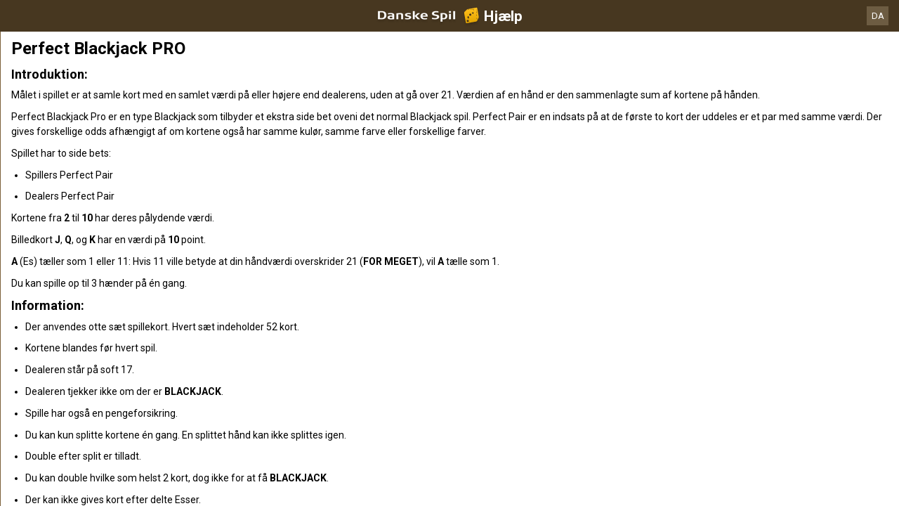

--- FILE ---
content_type: text/html; charset=utf-8
request_url: https://help.danskespil.dk/da/casino-help/blackjack/winperfectblackjackpro
body_size: 6320
content:


<!DOCTYPE html>
<!--[if lt IE 9]>      <html class="preload no-js oldie" data-srvid="140.130.140"> <![endif]-->
<!--[if gt IE 8]><!-->
<html class="preload no-js" data-srvid="140.130.140">
<!--<![endif]-->
<head>
    <title>Hjælp - Casino - Perfect Blackjack PRO </title>
    <!--[if lt IE 9]><script src="/HelpV3/Web/scripts/modernizr.js"></script><![endif]-->
    <meta content="width=device-width, initial-scale=1.0, minimum-scale=1.0, maximum-scale=1.0, user-scalable=no" name="viewport">
<link rel="apple-touch-icon" href="/vpp/HelpV3/partycasino/iOS_57px.png"/>
<link rel="apple-touch-icon" sizes="72x72" href="/vpp/HelpV3/partycasino/iOS_72px.png" />
<link rel="apple-touch-icon" sizes="114x114" href="/vpp/HelpV3/partycasino/iOS_114px.png" />
<link rel="shortcut icon" sizes="196x196" href="/vpp/HelpV3/partycasino/AND_196px.png">
<link rel="shortcut icon" sizes="128x128" href="/vpp/HelpV3/partycasino/AND_128px.png">
<link href="https://scmedia.itsfogo.com/$-$/7d537d700a044ddb83e0a55be853844d.css" rel="stylesheet" type="text/css" />
<link href="/vpp/HelpV3/Danskespil/favicon.ico" rel="shortcut icon" type="image/x-icon" />
<link href="/vpp/HelpV3/Danskespil/favicon.png" rel="icon" type="image/png" />

    <link href="https://fonts.googleapis.com/css?family=Roboto+Condensed:400,700&subset=latin,greek,cyrillic" rel="stylesheet" type="text/css">
    
    <!--[if gt IE 8]>
    <style type="text/css">
        #m-navigation #option-list li {
            display: inline-block\0;
            width: 33%\0;
        }
    </style>
    <!--<![endif]-->
</head>
<body class="cf active-content">

    <header class="header">
        <div class="regulatory-header">
            
        </div>
        <menu role="menubar" class="navigation-menu top-menu cf">
            <nav class="menu-left">
                <a href="#" class="theme-help-menu"></a>
            </nav>
            <h2>
                <a href="http://help.danskespil.dk/da/casino-help/blackjack/winperfectblackjackpro"><img src="https://scmedia.itsfogo.com/$-$/6dead600ca694b77ac659c2d9779f756.png" alt="" width="148" height="28" /><span>Hjælp</span></a>
            </h2>
            <nav class="menu-right">
                <a href="#" class="theme-close-i"></a>
            </nav>
        </menu>
    </header>


        <div id="language-switch" role="navigation">
            <div class="overlay"></div>
            <div class="list">
                <div class="content minimum">
                    <ul>
                            <li>
                                    <span>Dansk</span>
                            </li>
                            <li>
                                    <a href="/en/casino-help/blackjack/winperfectblackjackpro">English</a>
                            </li>
                    </ul>
                </div>
            </div>
            <div class="current">
                <a href="#">DA<span></span></a>
            </div>
        </div>


    <menu role="menu" class="navigation-menu sub-menu" style="display: block">
        <nav class="menu-left">
            <a href="#" class="theme-left" id="innerBack" data-depth="1"></a>
        </nav>
        <header>
            <h2>Blackjack</h2>
        </header>
    </menu>
        <nav role="navigation" class="navigation main-navigation" style="display: block;">
            



    <div class="nav-list">
            <h2>
                <a href="/da/casino-help">
                    Casino
                </a>
            </h2>
            <ul>
                    <li class="toggle">
                        <a href="/da/casino-help/general">Generelt</a>

                    </li>
                    <li class="toggle">
                        <a href="/da/casino-help/game-rules">Spilleregler<span class='theme-down'></span></a>

                            <ul>
                                    <li >
                                        <a href="/da/casino-help/instantwin">Instant Win</a>
                                    </li>
                                    <li >
                                        <a href="/da/casino-help/slots">Slots</a>
                                    </li>
                                    <li >
                                        <a href="/da/casino-help/tablecasino">Table Casino</a>
                                    </li>
                                    <li >
                                        <a href="/da/casino-help/blackjack">Blackjack</a>
                                    </li>
                                    <li >
                                        <a href="/da/casino-help/jackpot-slots">Jackpotautomater</a>
                                    </li>
                                    <li >
                                        <a href="/da/casino-help/roulette">Roulette</a>
                                    </li>
                                    <li >
                                        <a href="/da/casino-help/scratchgame">Scratch Games</a>
                                    </li>
                                    <li >
                                        <a href="/da/casino-help/table-games">Table games</a>
                                    </li>
                                    <li >
                                        <a href="/da/casino-help/video-poker">Video Poker</a>
                                    </li>
                                    <li >
                                        <a href="/da/casino-help/virtual-racing">Virtual Racing</a>
                                    </li>
                            </ul>
                    </li>
                    <li class="toggle">
                        <a href="/da/casino-help/game-rules-mobile">Mobile spilleregler<span class='theme-down'></span></a>

                            <ul>
                                    <li >
                                        <a href="/da/casino-help/blackjack-mobile">Blackjack</a>
                                    </li>
                                    <li >
                                        <a href="/da/casino-help/jackpot-slots-mobile">Jackpotautomater</a>
                                    </li>
                                    <li >
                                        <a href="/da/casino-help/roulette-mobile">Roulette</a>
                                    </li>
                                    <li >
                                        <a href="/da/casino-help/slots-mobile">Slots</a>
                                    </li>
                                    <li >
                                        <a href="/da/casino-help/table-games-mobile">Table games</a>
                                    </li>
                            </ul>
                    </li>
            </ul>
    </div>

        </nav>
            <div role="main" class="main" style="display: block;">
            <div class="wrapper cf">
                <a id="top"></a>


    <nav role="navigation" class="navigation sub-navigation" style="display: block;">
        <ul class="help-links">
                <li >
                    <a href="/da/casino-help/blackjack/blackjackcharlie7">Black Jack Charlie 7<span class="theme-right"></span></a>
                </li>
                <li >
                    <a href="/da/casino-help/blackjack/ivyblackjackcharlie7">Blackjack Charlie7<span class="theme-right"></span></a>
                </li>
                <li >
                    <a href="/da/casino-help/blackjack/ivypremiumblackjackprofc">DANSKE SPIL BLACKJACK<span class="theme-right"></span></a>
                </li>
                <li >
                    <a href="/da/casino-help/blackjack/amayablackjackmicrolimitsp10">Blackjack-Micro-Limit-SP-10<span class="theme-right"></span></a>
                </li>
                <li >
                    <a href="/da/casino-help/blackjack/amayablackjackmicrolimitsp25">Blackjack-Micro-Limit-SP-25<span class="theme-right"></span></a>
                </li>
                <li >
                    <a href="/da/casino-help/blackjack/amayasidebetblackjack">Sidebet Blackjack<span class="theme-right"></span></a>
                </li>
                <li >
                    <a href="/da/casino-help/blackjack/amayaspvegasblackjack">Single Player Vegas Blackjack<span class="theme-right"></span></a>
                </li>
                <li >
                    <a href="/da/casino-help/blackjack/eusmdulbjwtolivia">Ultimate Blackjack with Olivia<span class="theme-right"></span></a>
                </li>
                <li >
                    <a href="/da/casino-help/blackjack/isbblackjack21">Blackjack 21+3<span class="theme-right"></span></a>
                </li>
                <li >
                    <a href="/da/casino-help/blackjack/winblackjackpro">Blackjack Pro<span class="theme-right"></span></a>
                </li>
                <li >
                    <a href="/da/casino-help/blackjack/bonuspairsbj">Bonuspar blackjack<span class="theme-right"></span></a>
                </li>
                <li >
                    <a href="/da/casino-help/blackjack/igtblackjack">Blackjack<span class="theme-right"></span></a>
                </li>
                <li >
                    <a href="/da/casino-help/blackjack/igtwinwinblackjack">Win-Win Blackjack<span class="theme-right"></span></a>
                </li>
                <li >
                    <a href="/da/casino-help/blackjack/ivybjfortunespinner">Blackjackfortunespinnerpro<span class="theme-right"></span></a>
                </li>
                <li >
                    <a href="/da/casino-help/blackjack/ivybjfortunespinnermobile">Blackjackfortunespinnermobile<span class="theme-right"></span></a>
                </li>
                <li >
                    <a href="/da/casino-help/blackjack/ivyblackjack250kpro">BLACKJACK 250K PRO<span class="theme-right"></span></a>
                </li>
                <li >
                    <a href="/da/casino-help/blackjack/ivyblackjackfortunespinner">Blacjack Fortune Spinner<span class="theme-right"></span></a>
                </li>
                <li >
                    <a href="/da/casino-help/blackjack/ivyblackjackpro">BLACKJACK PRO<span class="theme-right"></span></a>
                </li>
                <li >
                    <a href="/da/casino-help/blackjack/ivyblackjackpromobile">BLACKJACK PRO MOBILE<span class="theme-right"></span></a>
                </li>
                <li >
                    <a href="/da/casino-help/blackjack/ivyblackjackstudpokerpro">Blackjack Stud Poker Pro<span class="theme-right"></span></a>
                </li>
                <li >
                    <a href="/da/casino-help/blackjack/ivydanskespilblackjackpro">Danskespil Casino Blackjack Pro<span class="theme-right"></span></a>
                </li>
                <li >
                    <a href="/da/casino-help/blackjack/ivydoubledeckblackjacksnap">Double Deck Blackjack Snap<span class="theme-right"></span></a>
                </li>
                <li >
                    <a href="/da/casino-help/blackjack/ivymhperfectblackjackpro">Perfect Blackjack Pro<span class="theme-right"></span></a>
                </li>
                <li >
                    <a href="/da/casino-help/blackjack/ivymhpremiumblackjack">Premium Blackjack Pro<span class="theme-right"></span></a>
                </li>
                <li >
                    <a href="/da/casino-help/blackjack/ivymhterminatorblackjack">The Terminator I'll Be Blackjack<span class="theme-right"></span></a>
                </li>
                <li >
                    <a href="/da/casino-help/blackjack/ivypartypokermhpremiumblackjack">Partypoker Blackjack Pro<span class="theme-right"></span></a>
                </li>
                <li >
                    <a href="/da/casino-help/blackjack/ivyplatinumblackjackpro">Platinum Blackjack Pro<span class="theme-right"></span></a>
                </li>
                <li >
                    <a href="/da/casino-help/blackjack/mgsatlanticcityblackjackgold">Atlantic City Blackjack Gold<span class="theme-right"></span></a>
                </li>
                <li >
                    <a href="/da/casino-help/slots/mgsatlanticcityblackjackgoldmobile">Atlantic City Blackjack Gold<span class="theme-right"></span></a>
                </li>
                <li >
                    <a href="/da/casino-help/blackjack/mgseuropeanblackjackgold">European Blackjack Gold<span class="theme-right"></span></a>
                </li>
                <li >
                    <a href="/da/casino-help/blackjack/netentbjclassicstandardlimit">Blackjack Classic Standard Limit <span class="theme-right"></span></a>
                </li>
                <li >
                    <a href="/da/casino-help/blackjack/netentbjprofessionalserieslowlimit">Blackjack Professional Series Low Limit<span class="theme-right"></span></a>
                </li>
                <li >
                    <a href="/da/casino-help/blackjack/netentbjprofessionalseriesstandardlimit">Blackjack Professional Series Standard Limit<span class="theme-right"></span></a>
                </li>
                <li >
                    <a href="/da/casino-help/blackjack/netentblackjackclassichighlimit">Blackjack Classic High Limit<span class="theme-right"></span></a>
                </li>
                <li >
                    <a href="/da/casino-help/blackjack/netentbjclassiclowlimit">Blackjack Classic Low Limit<span class="theme-right"></span></a>
                </li>
                <li >
                    <a href="/da/casino-help/blackjack/netentblackjackprofessionalserieshighlimit">Blackjack Professional Series High Limit<span class="theme-right"></span></a>
                </li>
                <li >
                    <a href="/da/casino-help/blackjack/netentblackjackprofessionalseriesviplimit">Blackjack Professional Series VIP Limit<span class="theme-right"></span></a>
                </li>
                <li >
                    <a href="/da/casino-help/blackjack/nyxzappitbj">Zappit Blackjack<span class="theme-right"></span></a>
                </li>
                <li  class="selected">
                    <a href="/da/casino-help/blackjack/winperfectblackjackpro">Perfect Blackjack PRO <span class="theme-right"></span></a>
                </li>
                <li >
                    <a href="/da/casino-help/blackjack/pngblackjackmh">Blackjack MH<span class="theme-right"></span></a>
                </li>
                <li >
                    <a href="/da/casino-help/blackjack/playtechcasbackblackjack">Cashback Blackjack<span class="theme-right"></span></a>
                </li>
                <li >
                    <a href="/da/casino-help/blackjack/playtechluckyluckyblackjack">Lucky Lucky Blackjack<span class="theme-right"></span></a>
                </li>
                <li >
                    <a href="/da/casino-help/blackjack/playtechpremiumblackjack">Premium Blackjack<span class="theme-right"></span></a>
                </li>
                <li >
                    <a href="/da/casino-help/blackjack/pngdoubleexposureblackjackmh">Double Exposure Blackjack Multihands<span class="theme-right"></span></a>
                </li>
                <li >
                    <a href="/da/casino-help/blackjack/pngeuropeanblackjackmh">European Blackjack Multihands<span class="theme-right"></span></a>
                </li>
                <li >
                    <a href="/da/casino-help/blackjack/pngsingledeckblackjackmh">Single Deck Blackjack MH<span class="theme-right"></span></a>
                </li>
                <li >
                    <a href="/da/casino-help/blackjack/rglbaccarat">Baccarat<span class="theme-right"></span></a>
                </li>
                <li >
                    <a href="/da/casino-help/blackjack/rglblackjack">Blackjack<span class="theme-right"></span></a>
                </li>
                <li >
                    <a href="/da/casino-help/blackjack/rglhiloblackjack">Hi Lo Blackjack<span class="theme-right"></span></a>
                </li>
                <li >
                    <a href="/da/casino-help/blackjack/rglperfectpairsandblackjack">Perfect Pairs® and 21+3® Blackjack<span class="theme-right"></span></a>
                </li>
                <li >
                    <a href="/da/casino-help/blackjack/winblackjackmini">Mini Blackjack 2<span class="theme-right"></span></a>
                </li>
                <li >
                    <a href="/da/casino-help/blackjack/sliderblackjack">Slider Blackjack<span class="theme-right"></span></a>
                </li>
                <li >
                    <a href="/da/casino-help/blackjack/win3dblackjack">3D Blackjack<span class="theme-right"></span></a>
                </li>
                <li >
                    <a href="/da/casino-help/blackjack/classicminibj">Classic Blackjack Mini<span class="theme-right"></span></a>
                </li>
                <li >
                    <a href="/da/casino-help/blackjack/lasvegasdowntownblackjack">Single-player blackjack<span class="theme-right"></span></a>
                </li>
                <li >
                    <a href="/da/casino-help/blackjack/lasvegasdowntownhighlimitblackjack">High-limit blackjack<span class="theme-right"></span></a>
                </li>
                <li >
                    <a href="/da/casino-help/blackjack/mhlasvegasdowntownbj">Multi-hand blackjack<span class="theme-right"></span></a>
                </li>
                <li >
                    <a href="/da/casino-help/blackjack/mhlasvegasdowntownbjpro">Multi-hand Blackjack Pro<span class="theme-right"></span></a>
                </li>
                <li >
                    <a href="/da/casino-help/blackjack/minimhbjpro">Blackjack Mini<span class="theme-right"></span></a>
                </li>
                <li >
                    <a href="/da/casino-help/blackjack/mplasvegasdowntownbj">Multi-hand blackjack<span class="theme-right"></span></a>
                </li>
                <li >
                    <a href="/da/casino-help/blackjack/ndmultihandblackjack">No-download Multi-hand blackjack<span class="theme-right"></span></a>
                </li>
                <li >
                    <a href="/da/casino-help/blackjack/singledeckbj">Blackjack - et spil kort<span class="theme-right"></span></a>
                </li>
                <li >
                    <a href="/da/casino-help/blackjack/tourneymplasvegasdowntownbj">Blackjack Tourney<span class="theme-right"></span></a>
                </li>
        </ul>
    </nav>
                    <section id="secTNC" class="content">
        <article>
                    <h1>Perfect Blackjack PRO </h1>


            <h3>Introduktion: </h3>
<p>Målet i spillet er at samle kort med en samlet værdi på eller højere end dealerens, uden at gå over 21. Værdien af en hånd er den sammenlagte sum af kortene på hånden. </p>
<p>Perfect Blackjack Pro er en type Blackjack som tilbyder et ekstra side bet oveni det normal Blackjack spil. Perfect Pair er en indsats på at de første to kort der uddeles er et par med samme værdi. Der gives forskellige odds afhængigt af om kortene også har samme kulør, samme farve eller forskellige farver. </p>
<p>Spillet har to side bets:</p>
<ul>
    <li>Spillers       Perfect Pair </li>
    <li>Dealers       Perfect Pair </li>
</ul>
<p>Kortene fra <strong>2</strong> til <strong>10</strong> har deres pålydende værdi. </p>
<p>Billedkort <strong>J</strong>, <strong>Q</strong>,  og <strong>K</strong> har en værdi på <strong>10</strong> point. </p>
<p> <strong>A </strong>(Es) tæller som 1 eller 11: Hvis 11 ville  betyde at din håndværdi overskrider 21 (<strong>FOR  MEGET</strong>), vil <strong>A</strong> tælle som 1. </p>
<p>Du kan spille op  til 3 hænder på én gang. </p>
<h3>Information: </h3>
<ul>
    <li>Der       anvendes otte sæt spillekort. Hvert sæt indeholder 52 kort. </li>
    <li>Kortene       blandes før hvert spil. </li>
    <li>Dealeren       står på soft 17. </li>
    <li>Dealeren       tjekker ikke om der er <strong>BLACKJACK</strong>. </li>
    <li>Spille       har også en pengeforsikring. </li>
    <li>Du       kan kun splitte kortene én gang. En splittet hånd kan ikke splittes igen. </li>
    <li>Double       efter split er tilladt. </li>
    <li>Du       kan double hvilke som helst 2 kort, dog ikke for at få <strong>BLACKJACK</strong>. </li>
    <li>Der       kan ikke gives kort efter delte Esser.</li>
    <li><strong>BLACKJACK </strong>betales       3:2. </li>
    <li><strong>BLACKJACK</strong> på splittet Esser og tiere regnes som 21. </li>
    <li>Spilleren       taber sin originale indsats hvis dealeren får <strong>BLACKJACK</strong>. </li>
    <li>Ingen       overgivelse. </li>
    <li>Side       bets foretages normalt kun i hovedspillet. </li>
</ul>
<h3>Sådan spiller du:</h3>
<ul>
    <li>Spillet       starter med at spilleren sætter den normale Blackjack indsats og derefter       kan spilleren sætte et Perfect Pair spil. Derefter giver dealeren de       første to runder kort. To kort med billedsiden op gives til spilleren og       ét kort med billedsiden op gives til dealeren. Det er i dét øjeblik       Perfect Pairs spillet vindes eller tabes. Hvis spilleren har fået       forskellige farve, samme farve eller et perfect par, bliver spillerens       side bet udbetalt og spillet fortsætter. Hvis der ikke er noget par, tabes       spillerens side bet og spillet fortsætter. </li>
    <li><strong>RYD ALT</strong> fjerner hele indsatsen. </li>
    <li>Når       indsatsen er sat, skal du klikke på <strong>GIV       KORT</strong>-knappen.  </li>
    <li>For       at gentage samme indsats, kan du klikke på <strong>REBET.</strong></li>
    <li>Du kan gentage det forrige spil og  få uddelt kort ved at klikke på <strong>REBET/</strong><strong>GIV KORT</strong>-knappen.<strong> </strong></li>
    <li>Du kan gå tilbage til dit sidste  spil, ved at klikke på <strong>FORTRYD</strong>-knappen. </li>
    <li>Fordobl       din indsats ved at klikke på <strong>DOBBELT       INDSATS</strong>-knappen. </li>
    <li>Hvis       din spilsaldo er for lav til det valgte spil, vises en fejlmelding og       spilleren kan indbetale ved at klikke på <strong>INDBETAL</strong>. </li>
    <li>Klik       på <strong>Hjælp</strong> i spilmenuen øverst       til højre på spilskærmen for at se spillereglerne. </li>
    <li>Slå       lyden til eller fra ved at klikke på <strong>Lyd</strong>,       som findes øverst i højre hjørne i spillet på spilmenuen. </li>
    <li>Du       kan ændre spillets baggrund til sort, grøn eller rød ved at klikke på <strong>Indstillinger</strong> i spilmenuen. </li>
    <li>Indbetal       penge på din konto, ved at klikke på <strong>Kasse</strong> øverst i højre hjørne på spilskærmen i spilmenuen. </li>
</ul>
<h3>Browser-knap panelfunktioner:</h3>
<ul style="list-style-type: disc;">
    <li>Klik på <strong>Spilleregler</strong> for at se alle spillereglerne i hjemmeside       format. </li>
    <li>Klik på <strong>Spilhistorik</strong> for at se en logbog fra de spil du har spillet. </li>
    <li>Klik på <strong>Forlad spil</strong> hvis du vil afslutte spillet og gå tilbage til       lobbyen. </li>
    <li>Klik på <strong>Hurtig indbetaling</strong> for at indbetale penge på din konto. </li>
</ul>
<h3>Spilmuligheder:</h3>
<ul style="list-style-type: disc;">
    <li><strong>SOFT total:</strong> En hånd med <strong>A</strong> som kan tælles       som 11 uden at gå over 21. For eksempel, <strong>A</strong>-<strong>6</strong> er soft 17.<strong> </strong></li>
    <li><strong>HARD total:</strong> En hånd med <strong>A</strong> som kun kan       tælles som 1., da 11. vil gå over 21. For eksempel, <strong>A</strong>-<strong>6</strong>-<strong>10</strong> er hard 17. </li>
    <li>Uafgjort       mellem spilleren og huset kaldes <strong>PUSH,</strong> din indsats bliver tilbagebetalt. </li>
    <li>Alt       afhængig af dine korts styrke, kan du vælge mellem følgende muligheder: <strong>HIT</strong>, <strong>STAND</strong>, <strong>DOUBLE</strong>, <strong>SPLIT</strong>, i henhold til       spillereglerne. </li>
    <li><strong>STAND:</strong> Klik på <strong>STAND</strong> for at stoppe med       et trække kort. Du kan vælge stand når som helst, hvis du er tilfreds med       din hånd. <strong> </strong></li>
    <li><strong>HIT</strong>:       Klik på <strong>HIT</strong> for at trække det       næste kort. Du kan fortsætte med at trække kort indtil du enten står eller       har <strong>FOR MEGET</strong>.<strong> </strong></li>
    <li><strong>DOUBLE:</strong> efter du har fået uddelt dine første to kort, bliver du tilbudt en <strong>DOUBLE</strong>, kaldet doubling down. Når       dette er valgt, vil indsatsen blive fordoblet og du vil få uddelt dit       sidste kort. Din hånd står (stand) efter kortet er uddelt. Hvis din hånd       er kvalificeret til split, men din saldo er for lav til at sætte det       ekstra spil, vil der ved et klik på knappen blive åbnet et besked-vindue       som informerer dig om at din saldo er for lav. </li>
    <li>Doubling       down tilbydes efter split.<strong> </strong></li>
    <li>Hvis       hånden er kvalificeret til double, men din saldo er for lav til en ekstra       indsats, vil du få en besked om at din saldo er for lav. Hvis du taber din       hånd, taber du hele den dobbelte indsats. <strong> </strong></li>
    <li><strong>SPLIT: </strong>Hvis       du har to kort med samme værdi (f.eks. et par 7, to kort med værdien 10,       to billedkort, etc) kan du klikke på <strong>SPLIT</strong> for at splitte kortene i to hænder. De to hænder får derefter tildelt et       kort hver. Du kan kun splitte én gang, selv hvis en splittet hånd får et       par. </li>
    <li>Du       kan trække lige så mange kort du ønsker til hvert splittet hånd, med       undtagelse af splittede <strong>AA</strong> og       doubling down efter split. Hvis du splitter <strong>AA</strong>, gives der kun ét kort til hver <strong>A</strong> hånd. Hvis en 10er uddeles til et af de to <strong>A</strong>, tæller hånden som 21, ikke       Blackjack. </li>
    <li>Når <strong>SPLIT</strong> er valgt, sættes et       ekstra spil magen til det originale spil. </li>
    <li>Du       kan kun splitte én gang, selvom flere split-muligheder opstår. Hvis din       hånd er kvalificeret til split, men din saldo er for lav til at sætte det       ekstra spil, vil der ved et klik på knappen blive åbnet et besked-vindue       som informerer dig om at din saldo er for lav.  </li>
    <li>Klik       på <strong>HIT</strong>, <strong>STAND</strong>, eller <strong>DOUBLE</strong>. <strong> </strong></li>
    <li><strong>DOUBLE</strong> er kun tilgængeligt med 2 kort og ikke efter splittelse af <strong>AA. </strong></li>
    <li>Når       den første hånd er fuldført, bliver den anden aktiv.<strong> </strong></li>
    <li><strong>21: </strong>Hånden       markeres ikke hvis værdien er 21. Den går videre til den næste hånd. For       en hånd med 21 vælges der automatisk <strong>STAND</strong>. <strong> </strong></li>
    <li><strong>FORSIKRING</strong> tilbydes når dealerens første kort er <strong>A</strong>. </li>
    <li>En       forsikring giver dig mulighed for at beskytte din hånd, hvis dealeren får       Blackjack. </li>
    <li>Du       kan forsikre din hånd, ved at klikke på <strong>JA </strong>eller alle hænder, ved at klikke på <strong>JA TIL ALLE.</strong> Hvis du ikke vil forsikre din hånd, så klik på <strong>NEJ</strong> eller <strong>NEJ TIL ALLE</strong> for alle hænder. </li>
    <li>En       forsikring koster 50% af den oprindelige indsats. Hvis der vælges en       forsikring, vises forsikringsspillet som et ekstra spil over kortene. </li>
    <li>Hvis dealeren får Blackjack, udbetales forskringsspillet       2:1 og du taber din oprindelige indsats. Hvis dealeren ikke får Blackjack,       taber du dit forsikringsspil, men forsætter med den oprindelige       indsats.  </li>
    <li>Hvis       dealeren har et <strong>A</strong>, og spilleren       har <strong>BLACKJACK</strong> kan splleren       vælge <strong>LIGE PENGE</strong>. Klik på <strong>JA </strong>for én hånd<strong> </strong>eller <strong>JA TIL ALLE</strong> for alle hænder<strong> </strong>. Ved at vælge       denne mulighed, får spilleren samme beløb (1 til 1) for sin Blackjack, uden       at se dealerens kort og bliver dermed beskyttet mod Blackjack. Spilleren       kan også klikke på <strong>NEJ</strong> for én       hånd<strong> </strong>eller <strong>NEJ TIL ALLE </strong>for alle hænder for at forsætte uden at bruge       muligheden for <strong>LIGE PENGE</strong>. Hvis       dealeren ikke har Blackjack, bliver spilleren betalt som normalt - 3:2 for       sin Blackjack. </li>
    <li>Hvis hånden er kvalificeret       til forsikring, men din saldo er for lav til en ekstra indsats, vil du få       en besked om at din saldo er for lav. </li>
    <li>Kun       hvis de første to kort er <strong>A</strong> og <strong>10</strong> er håndværdien <strong>BLACKJACK</strong> og betales 3:2, hvis den       slår dealeren. Hvis dealeren også har <strong>BLACKJACK </strong>er resultatet <strong>PUSH</strong>. </li>
    <li>Hvis       du har <strong>A</strong> og en <strong>10</strong>er efter en splittet hånd, er       værdien 21 og ikke <strong>BLACKJACK. </strong>Hvis       hånden med 21 vinder, udbetales der 1:1. </li>
    <li>Når       dealeren har færdigspillet sin hånd, vises resultatet for dealeren og       spillerens hænder.</li>
</ul>
<h3>Gevinstoversigt: </h3>
<table border="0" cellspacing="0" cellpadding="0" width="100%">
    <tbody>
        <tr>
            <td valign="top" style="width: 121px;">
            <p style="text-align: center;"><strong>Win    Type</strong></p>
            </td>
            <td valign="top" style="width: 287px;">
            <p style="text-align: center;"><strong>Description</strong></p>
            </td>
            <td valign="top" style="width: 216px;">
            <p style="text-align: center;"><strong>Payout</strong></p>
            </td>
        </tr>
        <tr>
            <td style="width: 121px;">
            <p style="text-align: center;"><strong>BLACKJACK</strong></p>
            </td>
            <td valign="top" style="width: 287px;">
            <p>Blackjack,  eller en "natural" består af 21 med dine første 2 kort. Hvis du  splitter et par esser eller 10ere og derefter får et es, med en 10er, er der  ikke Blackjack, men 21. En spillers blackjack slår alle dealerens samlede  værdier, undtaget Blackjack. Hvis både du og dealeren har Blackjack, ender det  uafgjort eller <strong>PUSH</strong> og inden vinder  eller taber. </p>
            </td>
            <td style="width: 216px;">
            <p style="text-align: center;">3:2 </p>
            </td>
        </tr>
        <tr>
            <td style="width: 121px;">
            <p style="text-align: center;"><strong>NORMAL</strong></p>
            </td>
            <td valign="top" style="width: 287px;">
            <p>Spillerens  samlede værdi er større end dealerens men mindre end eller lige med 21. </p>
            </td>
            <td style="width: 216px;">
            <p style="text-align: center;">1:1 </p>
            </td>
        </tr>
        <tr>
            <td style="width: 121px;">
            <p style="text-align: center;"><strong>PUSH</strong></p>
            </td>
            <td valign="top" style="width: 287px;">
            <p>Den  samlede værdi af din hånd/hænder og dealerens er den samme. </p>
            </td>
            <td style="width: 216px;">
            <p style="text-align: center;">SPIL  TILBAGEBETALT</p>
            </td>
        </tr>
        <tr>
            <td style="width: 121px;">
            <p style="text-align: center;"><strong>FORSIKRING</strong></p>
            </td>
            <td valign="top" style="width: 287px;">
            <p>Tilbydes  hvis spilleren har et Es, for at beskytte din hånd i mod Blackjack. Det koster  50% af indsatsen for den pågældende hånd. </p>
            </td>
            <td valign="top" style="width: 216px;">
            <p>Hvis  dealeren får Blackjack, udbetales forsikringsspillet 2:1 og du taber det  oprindelige spil. Hvis dealeren ikke får Blackjack, taber du dit  forsikringsspil, men vinder det oprindelige spil. </p>
            </td>
        </tr>
        <tr>
            <td style="width: 121px;">
            <p style="text-align: center;"><strong>LIGE PENGE</strong></p>
            </td>
            <td style="width: 287px;">
            <p>Denne  mulighed tilbydes hvis dealeren har et Es, når spilleren har Blackjack. Ved at  vælge denne mulighed, får spilleren det samme beløb for sin Blackjack.</p>
            </td>
            <td style="width: 216px;">
            <p style="text-align: center;">1:1</p>
            </td>
        </tr>
        <tr>
            <td style="width: 121px;">
            <p style="text-align: center;"><strong>BLANDET PAR</strong></p>
            </td>
            <td style="width: 287px;">
            <p>De to  kort der trækkes har den samme værdi, men ikke kulør eller farve. Et eksempel  på et blandet par er Hjerter ni og Klør ni.</p>
            </td>
            <td style="width: 216px;">
            <p style="text-align: center;">6:1</p>
            </td>
        </tr>
        <tr>
            <td style="width: 121px;">
            <p style="text-align: center;"><strong>FARVE PAR</strong></p>
            </td>
            <td style="width: 287px;">
            <p>De to  kort der trækkes har samme værdi og farve, men ikke kulør. Et eksempel på et  farvet par er Klør Es og Spar Es.</p>
            </td>
            <td style="width: 216px;">
            <p style="text-align: center;">12:1</p>
            </td>
        </tr>
        <tr>
            <td style="width: 121px;">
            <p style="text-align: center;"><strong>PERFECT PAIRS</strong></p>
            </td>
            <td style="width: 287px;">
            <p>De to  kort der trækkes er ens (farve, værdi og kulør) Et eksempel på et perfect pair  er to Ruder Damer.</p>
            </td>
            <td style="width: 216px;">
            <p style="text-align: center;">25:1</p>
            </td>
        </tr>
    </tbody>
</table>
<ul>
    <li>Den       teoretiske gevinst til spillere i spillet er 99.49%.</li>
    <li>Ved       eventuelle fejl annulleres alle udbetalinger og indsatser. </li>
</ul>
<h3>Spilhistorik:</h3>
<p>Du kan se detaljeret spilhistorik ved at logge ind på din konto på din PC eller mobil og gå til "Spilhistorik".</p>
<h3>Indbetal penge på din konto:</h3>
<p> Indbetal penge på din konto ved at klikke på "<strong>Indbetal</strong>" under "<strong>Min konto</strong>" og vælg den ønskede  indbetalingsmetode. Hvor lang tid, det tager at overføre penge og afgifter,  varierer i forhold til den valgte indbetalingsmetode. Du kan kun tilføje penge  i starten af et nyt spil.</p>
<h3>Hvad gør jeg, hvis jeg når min indsatsgrænse?</h3>
<p>Indbetal på din konto ved at klikke på "<strong>INDBETAL</strong>" i bwoserpanelet og vælg  den ønskede indbetalingsmetode. </p>
<h3>Jeg kunne ikke afslutte spillet. Hvad skal jeg gøre?</h3>
<p> Hvis du mister forbindelsen midt i et spil, vil du se det uafsluttede  spil når du logger ind igen.  </p>
<p>Hvis du stadigvæk har problemer skal du kontakte vores kundeservice. </p>
                    <p>Seneste opdatering: 31-07-2017</p>

        </article>
    </section>
            </div>
        </div>



    <script type="text/javascript">
        var preLoadedResults =null;
    </script>

    <script src="https://scmedia.itsfogo.com/$-$/5b6f8a0a03da4d90be2dab813c381981.js" type="text/javascript">

</script>


        <script type="text/javascript">
            function selectMenuLevelTwo(url) {
                var menuElement = $('div.nav-list ul').find('a[href="' + url + '"]').parent();
                selectMenuElementLevelTwo(menuElement);
            }

            function selectMenuLevelThree(url) {
                var menuLevel3 = $('div.nav-list ul li ul').find('a[href="' + url + '"]').parent();
                selectMenuElementLevelTwo(menuLevel3.parent().parent());
                menuLevel3.addClass("selected");
            }

            function selectMenuElementLevelTwo(menuElement) {
                menuElement.addClass("active");
                menuElement.find('span.theme-down').removeClass('theme-down').addClass('theme-up');
            }

            selectMenuLevelThree('/da/casino-help/blackjack');
        </script>

    
        <script type="text/javascript">
            $(document).ready(function () {
                $("html").on("click", "#language-switch .current", function () {
                    $("#language-switch .list").toggle();
                    $("#language-switch .overlay").toggle();
                    $("body").toggleClass("ls-open");
                });

                $("html").on("click", ".ls-open #language-switch, .ls-open #language-switch .current", function () {
                    $("#language-switch .list").toggle();
                    $("#language-switch .overlay").toggle();
                    $("body").toggleClass("ls-open");
                });
                        
            });

            // Hide LanguageSwitcher by clicking outside
            $(document).click(function (event) {
            });
        </script>


</body>
</html>